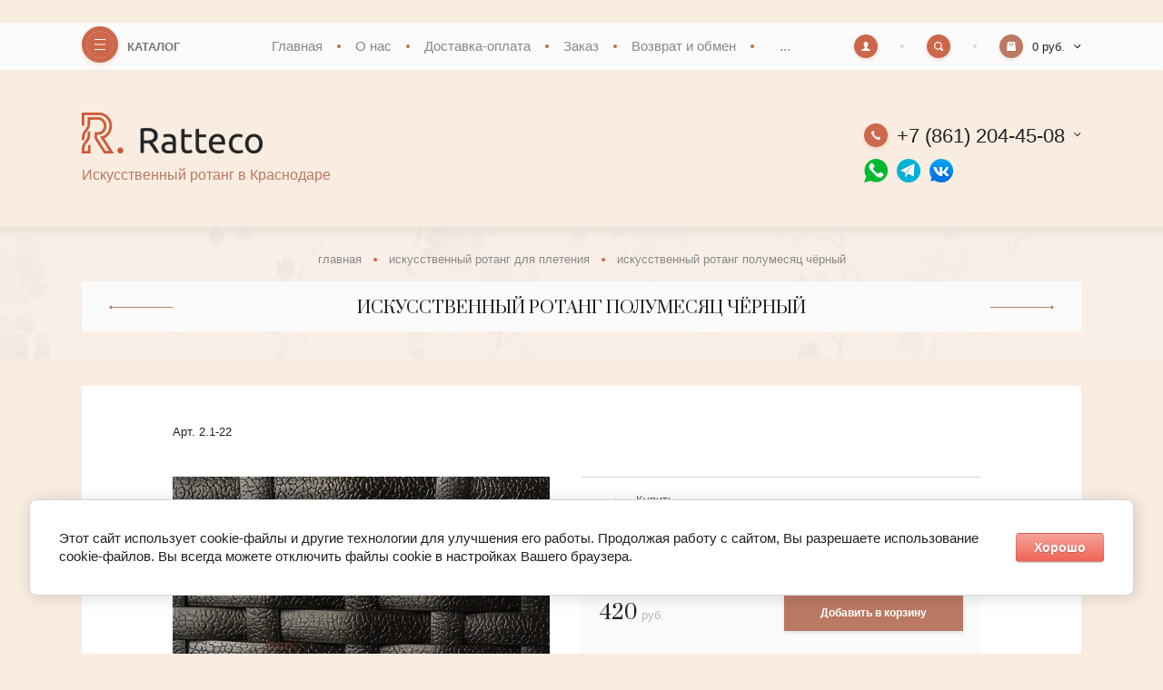

--- FILE ---
content_type: text/html; charset=utf-8
request_url: https://krasnodar.ratteco-shop.ru/catalog/iskusstvennyj-rotang/polumesyac/cvet-chernyi
body_size: 14517
content:

		
	<!doctype html>
<html lang="ru">
<head>
<meta charset="utf-8">
<meta name="robots" content="all"/>
<title>Искусственный ротанг чёрный купить в Краснодаре от производителя</title>
<!-- assets.top -->
<script src="/g/libs/nocopy/1.0.0/nocopy.for.all.js" ></script>
<!-- /assets.top -->

<meta name="description" content="Купить ротанг искусственный для плетения в Краснодаре. Цвет чёрный, можно под заказ любой цвет. Напрямую от производителя. Недорого. Доставка по России">
<meta name="keywords" content="искусственный ротанг, ротанг искусственный черный, ротанг искусственный для плетения черный купить, искусственный ротанг черный купить краснодар,">
<meta name="SKYPE_TOOLBAR" content="SKYPE_TOOLBAR_PARSER_COMPATIBLE">
<meta name="viewport" content="width=device-width, initial-scale=1.0, maximum-scale=1.0, user-scalable=no">
<meta name="format-detection" content="telephone=no">
<meta http-equiv="x-rim-auto-match" content="none">

<link rel="stylesheet" href="/g/templates/shop2/2.100.2/css/waslidemenu.min.css">
<link rel="stylesheet" href="/g/libs/owl-carousel/2.3.4/owl.carousel.min.css">
<link rel="stylesheet" href="/g/css/styles_articles_tpl.css">
<link rel="stylesheet" href="/g/libs/lightgallery/v1.6.8/lightgallery.min.css">

<script src="/g/libs/jquery/1.10.2/jquery.min.js"></script>
<script src="/g/templates/shop2/2.79.2/js/waslide.js"></script>
<script src="/g/templates/shop2/2.79.2/js/animit.js"></script>
<script src="/g/s3/misc/form/1.2.0/s3.form.js"></script>
<script src="/g/libs/jqueryui/1.10.3/jquery-ui.min.js" charset="utf-8"></script>
<script src="/g/libs/owl-carousel/2.3.4/owl.carousel.min.js" charset="utf-8"></script>
<script src="/g/templates/shop2/2.85.2/js/jquery.matchHeight-min.js" charset="utf-8"></script>
<script src="/g/libs/jquery-formstyler/1.7.4/jquery.formstyler.min.js" charset="utf-8"></script>
<script src="/g/libs/jquery-slick/1.9.0/slick.min.js"></script>
<script src="/g/libs/lightgallery/v1.6.8/lightgallery.min.js"></script>

	<link rel="stylesheet" href="/g/css/styles_articles_tpl.css">
<meta name="yandex-verification" content="bcfac85210d338e5" />

            <!-- 46b9544ffa2e5e73c3c971fe2ede35a5 -->
            <script src='/shared/s3/js/lang/ru.js'></script>
            <script src='/shared/s3/js/common.min.js'></script>
        <link rel='stylesheet' type='text/css' href='/shared/s3/css/calendar.css' /><link rel="stylesheet" href="/g/libs/lightgallery-proxy-to-hs/lightgallery.proxy.to.hs.min.css" media="all" async>
<script src="/g/libs/lightgallery-proxy-to-hs/lightgallery.proxy.to.hs.stub.min.js"></script>
<script src="/g/libs/lightgallery-proxy-to-hs/lightgallery.proxy.to.hs.js" async></script>
<link rel="icon" href="/favicon.ico" type="image/x-icon">

<link rel='stylesheet' type='text/css' href='/t/images/__csspatch/2/patch.css'/>

<!--s3_require-->
<link rel="stylesheet" href="/g/basestyle/1.0.1/user/user.css" type="text/css"/>
<link rel="stylesheet" href="/g/basestyle/1.0.1/cookie.message/cookie.message.css" type="text/css"/>
<link rel="stylesheet" href="/g/basestyle/1.0.1/user/user.red.css" type="text/css"/>
<script type="text/javascript" src="/g/basestyle/1.0.1/user/user.js" async></script>
<link rel="stylesheet" href="/g/basestyle/1.0.1/cookie.message/cookie.message.red.css" type="text/css"/>
<script type="text/javascript" src="/g/basestyle/1.0.1/cookie.message/cookie.message.js" async></script>
<!--/s3_require-->
			
		
		
		
			<link rel="stylesheet" type="text/css" href="/g/shop2v2/default/css/theme.less.css">		
			<script type="text/javascript" src="/g/printme.js"></script>
		<script type="text/javascript" src="/g/shop2v2/default/js/tpl.js"></script>
		<script type="text/javascript" src="/g/shop2v2/default/js/baron.min.js"></script>
		
			<script type="text/javascript" src="/g/shop2v2/default/js/shop2.2.js"></script>
		
	<script type="text/javascript">shop2.init({"productRefs": {"2095282302":{"recalculation_unit":{"63285702":["2722737902"]},"cvet":{"\u0427\u0451\u0440\u043d\u044b\u0439":["2722737902"]},"sirina":{"63281702":["2722737902"]},"tolsina":{"63281902":["2722737902"]},"secenie":{"63282502":["2722737902"]},"vyberite_fakturu":{"54638107":["2722737902"]}}},"apiHash": {"getPromoProducts":"91aeef43770c77464278d6a19461a1fb","getSearchMatches":"b334ecafbf7b9133a34008ba6c1da714","getFolderCustomFields":"672ed3556d3c8e98810cac883405f4f7","getProductListItem":"14d2699161ce17a0feed6a56724784cb","cartAddItem":"01567fe2aba9cbd577527e35cab6dc63","cartRemoveItem":"84121c2ae48e49e0bc8c14780e3249bb","cartUpdate":"11932119230bd3d4ad09ab1b5bd38a9e","cartRemoveCoupon":"ec3fb8c59201168328022b880d9d8309","cartAddCoupon":"c27097464bf12432fb67c8992bbdf67c","deliveryCalc":"18316aed6e8d48c659a5ef9c675a823e","printOrder":"10f10310b5f418ce4fd3345427a82d92","cancelOrder":"82bb37cd240457f8d92edccb54236426","cancelOrderNotify":"c033cbf148dab9a4b0c998f599cb2378","repeatOrder":"a447c2a3e524b7fb2b464824a4f1f95e","paymentMethods":"d70551b022cbd9ddea9493268507623b","compare":"00bb049b9c6ceecead9d51857ecc078b"},"hash": null,"verId": 3034333,"mode": "product","step": "","uri": "/catalog","IMAGES_DIR": "/d/","my": {"new_alias":"new","special_alias":"sale","buy_alias":"\u0414\u043e\u0431\u0430\u0432\u0438\u0442\u044c \u0432 \u043a\u043e\u0440\u0437\u0438\u043d\u0443","show_sections":true,"light_version":false,"enable_styler":true,"show_product_unit":true,"gr_cart_page_version":"global:shop2.2.100-copy-cart.tpl","gr_product_page_version":"global:shop2.2.100-copy-product.tpl","fix_prod_options":true},"shop2_cart_order_payments": 3,"cf_margin_price_enabled": 0,"maps_yandex_key":"","maps_google_key":""});</script>
<style type="text/css">.product-item-thumb {width: 440px;}.product-item-thumb .product-image, .product-item-simple .product-image {height: 293px;width: 440px;}.product-item-thumb .product-amount .amount-title {width: 344px;}.product-item-thumb .product-price {width: 390px;}.shop2-product .product-side-l {width: 450px;}.shop2-product .product-image {height: 410px;width: 450px;}.shop2-product .product-thumbnails li {width: 140px;height: 140px;}</style>

<script src="/t/v3197/images/js/main_local.js" charset="utf-8"></script>

    <link rel="stylesheet" href="/t/v3197/images/theme0/theme.scss.css">

<!--[if lt IE 10]>
<script src="/g/libs/ie9-svg-gradient/0.0.1/ie9-svg-gradient.min.js"></script>
<script src="/g/libs/jquery-placeholder/2.0.7/jquery.placeholder.min.js"></script>
<script src="/g/libs/jquery-textshadow/0.0.1/jquery.textshadow.min.js"></script>
<script src="/g/s3/misc/ie/0.0.1/ie.js"></script>
<![endif]-->
<!--[if lt IE 9]>
<script src="/g/libs/html5shiv/html5.js"></script>
<![endif]-->
<link rel="stylesheet" href="/t/v3197/images/site.addons.scss.css">
<link rel="stylesheet" href="/t/v3197/images/site.addons.css">

<link rel="stylesheet" href="/t/v3197/images/params.scss.css">


</head>
<body>
	
		<article class="header-edit-block" style="background-color: #f9ece1;">
				
				<div class="header-edit-inner"></div>
			</article>
	
	<div class="panel">
		<div class="close"></div>
				<div class="comment-form-wrap" data-review-form>	
	
	
	
									<div class="tpl-block-header">
					<div class="close_small">&nbsp;</div>
					<div>Авторизуйтесь, чтобы оставить комментарий</div>
				</div>
					
	</div>
			</div>
	<div class="site-wrapper">
		<header role="banner" class="header">
			<div class="header_top">
				<div>
				<div class="header_top_l">
					<div class="header_mid pk_ver">
										<div class="menu_toggle" data-burger>&nbsp;</div>
										</div>
					
										<div class="contacts mob_ver" data-popup-block>
						<div class="contacts_title" data-popup-title>
							<div class="contacts_title_text">+7 (861) 204-45-08</div>
							<div class="contacts_title_arrow"><svg width="8" height="5" viewBox="0 0 8 5"><defs><path id="eyg4a" d="M184.66 25.95L181.7 23l-.71.7 3.66 3.66 3.65-3.65-.7-.71z"/></defs><g><g transform="translate(-181 -23)"><use xlink:href="#eyg4a"/></g></g></svg></div>
						</div>
						<div class="contacts_body">
														<div class="phone">
																<div><a href="tel:+7 (861) 204-45-08">+7 (861) 204-45-08</a></div>
																<div><a href="tel:+7 (928) 283-44-17">+7 (928) 283-44-17</a></div>
															</div>
														
														<div class="address">Краснодар, ул. Красная 176</div>
														
														<div class="email"><a href="mailto:info@ratteco.ru">info@ratteco.ru</a></div>
													</div>
						
					</div>
										
				</div>
				
				
								<div class="header_top_c">
					<ul class="clear-list site_menu desktop"><li class="opened active"><a href="/" >Главная</a></li><li><a href="/o-nas" >О нас</a></li><li><a href="/dostavka" >Доставка-оплата</a></li><li><a href="/zakaz" >Заказ</a></li><li><a href="/vozvrat-i-obmen" >Возврат и обмен</a></li><li><a href="/garantiya-kachestva" >Гарантия качества</a></li><li><a href="/stati" >Статьи</a></li><li><a href="/otzyvy-o-nas" >Отзывы о нас</a></li><li><a href="/catalog/rasprodazha" >Распродажа</a></li><li><a href="/iskusstvennyi-rotang-po-skidke" >АКЦИЯ</a></li><li><a href="/lajfhaki-iskusstvennyi-rotang" >Лайфхаки</a></li><li><a href="/foto-izdelij-iz-rotanga/album/foto-izdelij-iz-rotanga" >Фото изделий из ротанга</a></li><li><a href="/master-klass-pletenie-iz-rotanga" >Мастер-класс</a></li><li><a href="/podarochnye-sertifikaty" >Подарочные сертификаты</a></li><li><a href="/predstaviteli" >Представители</a></li><li><a href="/kontakty" >Контакты</a></li><li><a href="/registraciya" >Регистрация</a></li></ul>				</div>
								
				<div class="header_top_r">
					<div class="cabinet" data-popup-block>
						<div class="cabinet_title" data-popup-title><svg width="10" height="10" viewBox="0 0 10 10"><defs><path id="gifba" d="M1636.3 26.93c-.04-.4-.03-.68-.03-1.04.2-.1.54-.7.6-1.2.15-.01.39-.15.46-.7.04-.29-.11-.45-.2-.5.24-.7.75-2.84-.95-3.06-.17-.28-.62-.43-1.2-.43-2.33.04-2.62 1.65-2.1 3.49-.1.05-.25.21-.2.5.06.55.3.69.45.7.06.5.42 1.1.6 1.2 0 .36.02.64-.01 1.04-.47 1.16-3.58.83-3.72 3.07h10c-.14-2.24-3.24-1.91-3.7-3.07z"/></defs><g><g transform="translate(-1630 -20)"><use fill="#fff" xlink:href="#gifba"/></g></g></svg></div>
						<div class="cabinet_body">
									<form method="post" action="/registraciya">
		<input type="hidden" name="mode" value="login" />
		<div class="row">
			<div class="row_title">
				<span>Логин</span>
				<a href="/registraciya/register">Регистрация</a>
			</div>
			<div class="row_body">
				<input type="text" name="login" id="login" tabindex="1" value="" />
			</div>
		</div>
		<div class="row">
			<div class="row_title">
				<span>Пароль</span>
				<a href="/registraciya/forgot_password">Забыли пароль?</a>
			</div>
			<div class="row_body">
				<input type="password" name="password" id="password" tabindex="2" value="" />
			</div>
		</div>
		<div class="row row_button">
			<button type="submit" class="shop2-btn" tabindex="3">Войти</button>
		</div>
					<div class="row row_agreement">
				<div class="row_body">
					<label>
						<input type="checkbox" name="agreement" tabindex="4" value="" required />
						<ins>&nbsp;</ins>
						<span>Я согласен(на) на обработку моих персональных данных<br><a href="/registraciya?mode=agreement" target="_blank">Подробнее</a></span>
					</label>
				</div>
			</div>
							<div class="g-auth__row g-auth__social-min">
								



				
						<div class="g-form-field__title"><b>Также Вы можете войти через:</b></div>
			<div class="g-social">
																												<div class="g-social__row">
								<a href="/users/hauth/start/vkontakte?return_url=/catalog/iskusstvennyj-rotang/polumesyac/cvet-chernyi" class="g-social__item g-social__item--vk-large" rel="nofollow">Vkontakte</a>
							</div>
																
			</div>
			
		
	
			<div class="g-auth__personal-note">
									
			
			 

												Я выражаю <a href="/registraciya?mode=agreement" target="_blank">согласие на передачу и обработку персональных данных</a> в соответствии с <a href="/registraciya?mode=policy" target="_blank">политикой конфиденциальности</a>
				
					</div>
				</div>
			<re-captcha data-captcha="recaptcha"
     data-name="captcha"
     data-sitekey="6LddAuIZAAAAAAuuCT_s37EF11beyoreUVbJlVZM"
     data-lang="ru"
     data-rsize="invisible"
     data-type="image"
     data-theme="light"></re-captcha></form>
						</div>
					</div>
					<div class="search" data-popup-block>
						<div class="search_title" data-popup-title><svg width="10" height="10" viewBox="0 0 10 10"><defs><path id="nsr8a" d="M1714.38 21.25a3.13 3.13 0 1 0 0 6.26 3.13 3.13 0 0 0 0-6.26zm5.34 8.47a.94.94 0 0 1-1.32 0l-1.66-1.65a4.38 4.38 0 1 1 1.33-1.33l1.65 1.66c.37.36.37.96 0 1.32z"/></defs><g><g transform="translate(-1710 -20)"><use fill="#fff" xlink:href="#nsr8a"/></g></g></svg></div>
						<div class="search_body">
							<form class="site_search" action="/search" method="get">
								<input name="search" type="text" placeholder="Поиск по сайту"/>
								<input type="submit" value="" />
							<re-captcha data-captcha="recaptcha"
     data-name="captcha"
     data-sitekey="6LddAuIZAAAAAAuuCT_s37EF11beyoreUVbJlVZM"
     data-lang="ru"
     data-rsize="invisible"
     data-type="image"
     data-theme="light"></re-captcha></form>
								
	

<form action="/catalog/search" enctype="multipart/form-data" class="shop_search" data-styler>
	<input type="hidden" name="sort_by" value=""/>
	
			<div class="row range">
			<div class="row_title">Цена (руб.):</div>
			<div class="row_body">
				<label><input name="s[price][min]" type="text" size="5" class="small" value="" placeholder="от" /></label>
				<label><input name="s[price][max]" type="text" size="5" class="small" value="" placeholder="до" /></label>
			</div>
		</div>
	
			<div class="row">
			<div class="row_title">Название:</div>
			<div class="row_body">
				<input type="text" name="s[name]" size="20" id="shop2-name" value="" />
			</div>
		</div>
	
			<div class="row">
			<div class="row_title">Артикул:</div>
			<div class="row_body">
				<input type="text" name="s[article]" id="shop2-article" value="" />
			</div>
		</div>
		
			<div class="row">
			<div class="row_title">Выберите категорию:</div>
			<div class="row_body">
				<select name="s[folder_id]" id="s[folder_id]">
					<option value="">Все</option>
																													<option value="77107102" >
								 Искусственный ротанг для плетения
							</option>
																								<option value="77108102" >
								&raquo; Лента полутрубка из искусственного ротанга
							</option>
																								<option value="157904104" >
								&raquo;&raquo; Коллекция Mineral
							</option>
																								<option value="158068104" >
								&raquo;&raquo; Коллекция Texture Wood
							</option>
																								<option value="158068304" >
								&raquo;&raquo; Коллекция Wood
							</option>
																								<option value="158068704" >
								&raquo;&raquo; Коллекция Monochrome
							</option>
																								<option value="9723308" >
								&raquo;&raquo; Коллекция Floral
							</option>
																								<option value="81406708" >
								&raquo;&raquo; Коллекция Gradient
							</option>
																								<option value="566552509" >
								&raquo;&raquo; Коллекция Версаль
							</option>
																								<option value="77107502" >
								&raquo; Лента полумесяц из искусственного ротанга
							</option>
																								<option value="158068904" >
								&raquo;&raquo; Коллекция Texture Wood
							</option>
																								<option value="158069104" >
								&raquo;&raquo; Коллекция Wood
							</option>
																								<option value="158069304" >
								&raquo;&raquo; Коллекция Monochrome
							</option>
																								<option value="56152907" >
								&raquo;&raquo; Коллекция Mineral
							</option>
																								<option value="13530906" >
								&raquo;&raquo; Коллекция Gradient
							</option>
																								<option value="9723108" >
								&raquo;&raquo; Коллекция Floral
							</option>
																								<option value="568216509" >
								&raquo;&raquo; Коллекция Версаль
							</option>
																								<option value="81406908" >
								&raquo; Искусственный ротанг объёмный полумесяц
							</option>
																								<option value="288964507" >
								&raquo;&raquo; Коллекция Snake
							</option>
																								<option value="77107902" >
								&raquo; Лента пруток из искусственного ротанга
							</option>
																								<option value="172107708" >
								&raquo;&raquo; Коллекция Monochrome
							</option>
																								<option value="172107908" >
								&raquo;&raquo; Коллекция Wood
							</option>
																								<option value="11566909" >
								&raquo;&raquo; Коллекция Mineral
							</option>
																								<option value="153285106" >
								&raquo; Лента двойной пруток из искусственного ротанга
							</option>
																								<option value="38574709" >
								&raquo;&raquo; Коллекция Monochrome
							</option>
																								<option value="38574909" >
								&raquo;&raquo; Коллекция Wood
							</option>
																								<option value="38586509" >
								&raquo;&raquo; Коллекция Texture Wood
							</option>
																								<option value="38575109" >
								&raquo;&raquo; Коллекция Mineral
							</option>
																								<option value="81402708" >
								&raquo; Монолитный овальный прут
							</option>
																								<option value="153276106" >
								&raquo; Искусственный ротанг шлифованный
							</option>
																								<option value="77107702" >
								&raquo; Лента двусторонняя ребристая
							</option>
																								<option value="91451904" >
								&raquo; Лента широкая из искусственного ротанга
							</option>
																								<option value="173174108" >
								&raquo;&raquo; Ротанг для мебели
							</option>
																								<option value="173187908" >
								&raquo;&raquo; Лента интерьерная
							</option>
																								<option value="11571309" >
								&raquo; Крученый жгут
							</option>
																								<option value="220103106" >
								&raquo; Искусственный ротанг повышенной жесткости
							</option>
																								<option value="77107302" >
								&raquo; Четырёхполосный полиротанг
							</option>
																								<option value="77108302" >
								&raquo; Лента-двойной полукруг из искусственного ротанга
							</option>
																								<option value="77108502" >
								&raquo; Искусственный ротанг с плетением косичка
							</option>
																								<option value="77108702" >
								&raquo; Круглый искусственный ротанг
							</option>
																								<option value="77108902" >
								&raquo; Искусственный ротанг плоской формы
							</option>
																								<option value="77109102" >
								&raquo; Лента-полукруг из искусственного ротанга
							</option>
																								<option value="77109302" >
								 Фурнитура для мебели
							</option>
																								<option value="77109502" >
								&raquo; Гребёнки для шезлонга
							</option>
																								<option value="77109702" >
								&raquo; Пружины для мебели
							</option>
																								<option value="77109902" >
								&raquo; Опоры для мебели
							</option>
																								<option value="77110102" >
								&raquo; Присоски для ротанговой мебели
							</option>
																								<option value="77110302" >
								&raquo; Заглушки для мебели
							</option>
																								<option value="308592707" >
								&raquo; Крепежи для мебели
							</option>
																								<option value="87311908" >
								&raquo; Патроны для ламп
							</option>
																								<option value="92092508" >
								&raquo; Декор для сада
							</option>
																								<option value="77110502" >
								 Инструменты
							</option>
																								<option value="92093308" >
								&raquo; Скобы и гвозди для пневмостеплера
							</option>
																								<option value="92094108" >
								&raquo; Степлеры для мебели
							</option>
																								<option value="92094908" >
								&raquo; Паяльники
							</option>
																								<option value="92095908" >
								&raquo; Ручной инструмент
							</option>
																								<option value="92096308" >
								&raquo; Защита для рук
							</option>
																								<option value="175502906" >
								 Распродажа
							</option>
																								<option value="98236907" >
								 Основа для плетения корзин и кашпо
							</option>
																								<option value="248680906" >
								 Подарочные сертификаты
							</option>
																								<option value="669206109" >
								 Роуп
							</option>
															</select>
			</div>
		</div>
		
		<div id="shop2_search_custom_fields"></div>
		
		<div id="shop2_search_global_fields">
		
								</div>
		
			<div class="row">
			<div class="row_title">Производитель:</div>
			<div class="row_body">
				<select name="s[vendor_id]">
					<option value="">Все</option>          
											<option value="18595702" >Aberas</option>
											<option value="18595902" >Aclus</option>
											<option value="18596102" >Allofoan</option>
											<option value="18596302" >Alpha</option>
											<option value="18596502" >Ampiles</option>
											<option value="18596702" >Aorist</option>
											<option value="18596902" >Berta</option>
											<option value="18597102" >Beta</option>
											<option value="18597302" >Casar</option>
											<option value="18597502" >Celius</option>
											<option value="18597702" >Delta</option>
											<option value="18597902" >Digamma</option>
											<option value="18598102" >Eitva</option>
											<option value="18598302" >Epsilon</option>
											<option value="18598502" >Ermius</option>
											<option value="18598702" >Eszett</option>
											<option value="18598902" >Fita</option>
											<option value="18599102" >Friedrich</option>
											<option value="18599302" >Gama</option>
											<option value="18599502" >Hekiu</option>
											<option value="18599702" >Ipsilon</option>
											<option value="18599902" >Khajro</option>
											<option value="18600102" >Kisne</option>
											<option value="18600302" >Lamed</option>
											<option value="18600502" >Omicron</option>
											<option value="18600702" >Sigma</option>
											<option value="18600902" >Traneus</option>
											<option value="18601102" >Uria</option>
											<option value="18601302" >Venelus</option>
											<option value="18601502" >Самех</option>
									</select>
			</div>
		</div>
	
						<div class="row">
				<div class="row_title">Новинка:</div>
				<div class="row_body">
										<select name="s[flags][2]">
						<option value="">Все</option>
						<option value="1">да</option>
						<option value="0">нет</option>
					</select>
				</div>
			</div>
								<div class="row">
				<div class="row_title">Спецпредложение:</div>
				<div class="row_body">
										<select name="s[flags][1]">
						<option value="">Все</option>
						<option value="1">да</option>
						<option value="0">нет</option>
					</select>
				</div>
			</div>
				
			<div class="row">
			<div class="row_title">Результатов на странице:</div>
			<div class="row_body">
				<select name="s[products_per_page]">
																						<option value="5">5</option>
																	<option value="20">20</option>
																	<option value="35">35</option>
																	<option value="50">50</option>
																	<option value="65">65</option>
																	<option value="80">80</option>
																	<option value="95">95</option>
									</select>
			</div>
		</div>
	
	<div class="row row_button">
		<button type="submit" class="shop2-btn">Найти</button>
	</div>
<re-captcha data-captcha="recaptcha"
     data-name="captcha"
     data-sitekey="6LddAuIZAAAAAAuuCT_s37EF11beyoreUVbJlVZM"
     data-lang="ru"
     data-rsize="invisible"
     data-type="image"
     data-theme="light"></re-captcha></form>						</div>
					</div>
					<div id="shop2-cart-preview" data-popup-block>
	<div class="cart_preview_title" data-popup-title>
		<div class="cart_preview_title_sum">0 руб.</div>
		<div class="cart_preview_title_arr"><svg width="8" height="5" viewBox="0 0 8 5"><defs><path id="eyg4a" d="M184.66 25.95L181.7 23l-.71.7 3.66 3.66 3.65-3.65-.7-.71z"/></defs><g><g transform="translate(-181 -23)"><use xlink:href="#eyg4a"/></g></g></svg></div>
	</div>
	<div class="cart_preview_body"></div>
</div>				</div>
			</div>
			</div>
						<div class="header_mid">
				<div class="width-wrap">
										<div class="company">
												<div class="company_logo">
															<a href="https://krasnodar.ratteco-shop.ru">
									<img src="/thumb/2/OD4A019ER1FUQlAhIldcvQ/200r45/d/logotip-1.png" alt="">
								</a>
													</div>
																								<div class="company_description">Искусственный ротанг в Краснодаре</div>
											</div>
										
										<div class="contacts pk_ver" data-popup-block>
						<div class="contacts_title" data-popup-title>
							<div class="contacts_title_text">+7 (861) 204-45-08</div>
							<div class="contacts_title_arrow"><svg width="8" height="5" viewBox="0 0 8 5"><defs><path id="eyg4a" d="M184.66 25.95L181.7 23l-.71.7 3.66 3.66 3.65-3.65-.7-.71z"/></defs><g><g transform="translate(-181 -23)"><use xlink:href="#eyg4a"/></g></g></svg></div>
						</div>
						<div class="contacts_body">
														<div class="phone">
																<div><a href="tel:+7 (861) 204-45-08">+7 (861) 204-45-08</a></div>
																<div><a href="tel:+7 (928) 283-44-17">+7 (928) 283-44-17</a></div>
															</div>
														
														<div class="address">Краснодар, ул. Красная 176</div>
														
														<div class="email"><a href="mailto:info@ratteco.ru">info@ratteco.ru</a></div>
													</div>
							<div class="social_block">
							<div class="whatsapp"><a target="_blank" href="https://wa.me/79785401948?text=%D0%97%D0%B4%D1%80%D0%B0%D0%B2%D1%81%D1%82%D0%B2%D1%83%D0%B9%D1%82%D0%B5"><img class="whatsapp_logo" alt="whatsapp_inst" width="26" src="/d/vacap_logo.png"> </a></div>
							<div class="insta"><a target="_blank" href="https://t.me/ratteco"><img class="insta_logo" alt="insta_logo" width="26" src="/t/v3197/images/tg_logo.png"> </a></div>
							<div class="insta"><a target="_blank" href="https://vk.com/ratteco.shop"><img class="insta_logo" alt="insta_logo" width="26" src="/t/v3197/images/vk_logo.png"> </a></div>
						</div>
					</div>
										
										<div class="menu_toggle mob_ver" data-burger>&nbsp;</div>
										
					
				</div>
			</div>
						<div class="header_bot">
				<div class="width-wrap">
					<ul class="site_categories clear-list desktop">
																																																										<li   class="has sublevel" ><a href="/catalog?mode=folder&amp;folder_id=77107102"><span>Искусственный ротанг для плетения</span></a>
																																																														<ul class="clear-list">
											<li class="parent"><a href="/catalog?mode=folder&amp;folder_id=77107102">Искусственный ротанг для плетения</a></li>
																																		<li   class="has sublevel" ><a href="/catalog?mode=folder&amp;folder_id=77108102"><span>Лента полутрубка из искусственного ротанга</span></a>
																																																														<ul class="clear-list">
											<li class="parent"><a href="/catalog?mode=folder&amp;folder_id=77108102">Лента полутрубка из искусственного ротанга</a></li>
																																		<li ><a href="/catalog?mode=folder&amp;folder_id=157904104"><span>Коллекция Mineral</span></a>
																																																														</li>
																																												<li ><a href="/catalog?mode=folder&amp;folder_id=158068104"><span>Коллекция Texture Wood</span></a>
																																																														</li>
																																												<li ><a href="/catalog?mode=folder&amp;folder_id=158068304"><span>Коллекция Wood</span></a>
																																																														</li>
																																												<li ><a href="/catalog?mode=folder&amp;folder_id=158068704"><span>Коллекция Monochrome</span></a>
																																																														</li>
																																												<li ><a href="/catalog?mode=folder&amp;folder_id=9723308"><span>Коллекция Floral</span></a>
																																																														</li>
																																												<li ><a href="/catalog?mode=folder&amp;folder_id=81406708"><span>Коллекция Gradient</span></a>
																																																														</li>
																																												<li ><a href="/catalog?mode=folder&amp;folder_id=566552509"><span>Коллекция Версаль</span></a>
																																																														</li>
																				</ul></li>
																																												<li   class="has sublevel" ><a href="/catalog?mode=folder&amp;folder_id=77107502"><span>Лента полумесяц из искусственного ротанга</span></a>
																																																														<ul class="clear-list">
											<li class="parent"><a href="/catalog?mode=folder&amp;folder_id=77107502">Лента полумесяц из искусственного ротанга</a></li>
																																		<li ><a href="/catalog?mode=folder&amp;folder_id=158068904"><span>Коллекция Texture Wood</span></a>
																																																														</li>
																																												<li ><a href="/catalog?mode=folder&amp;folder_id=158069104"><span>Коллекция Wood</span></a>
																																																														</li>
																																												<li ><a href="/catalog?mode=folder&amp;folder_id=158069304"><span>Коллекция Monochrome</span></a>
																																																														</li>
																																												<li ><a href="/catalog?mode=folder&amp;folder_id=56152907"><span>Коллекция Mineral</span></a>
																																																														</li>
																																												<li ><a href="/catalog?mode=folder&amp;folder_id=13530906"><span>Коллекция Gradient</span></a>
																																																														</li>
																																												<li ><a href="/catalog?mode=folder&amp;folder_id=9723108"><span>Коллекция Floral</span></a>
																																																														</li>
																																												<li ><a href="/catalog?mode=folder&amp;folder_id=568216509"><span>Коллекция Версаль</span></a>
																																																														</li>
																				</ul></li>
																																												<li   class="has sublevel" ><a href="/catalog?mode=folder&amp;folder_id=81406908"><span>Искусственный ротанг объёмный полумесяц</span></a>
																																																														<ul class="clear-list">
											<li class="parent"><a href="/catalog?mode=folder&amp;folder_id=81406908">Искусственный ротанг объёмный полумесяц</a></li>
																																		<li ><a href="/catalog?mode=folder&amp;folder_id=288964507"><span>Коллекция Snake</span></a>
																																																														</li>
																				</ul></li>
																																												<li   class="has sublevel" ><a href="/catalog?mode=folder&amp;folder_id=77107902"><span>Лента пруток из искусственного ротанга</span></a>
																																																														<ul class="clear-list">
											<li class="parent"><a href="/catalog?mode=folder&amp;folder_id=77107902">Лента пруток из искусственного ротанга</a></li>
																																		<li ><a href="/catalog?mode=folder&amp;folder_id=172107708"><span>Коллекция Monochrome</span></a>
																																																														</li>
																																												<li ><a href="/catalog?mode=folder&amp;folder_id=172107908"><span>Коллекция Wood</span></a>
																																																														</li>
																																												<li ><a href="/catalog?mode=folder&amp;folder_id=11566909"><span>Коллекция Mineral</span></a>
																																																														</li>
																				</ul></li>
																																												<li   class="has sublevel" ><a href="/catalog?mode=folder&amp;folder_id=153285106"><span>Лента двойной пруток из искусственного ротанга</span></a>
																																																														<ul class="clear-list">
											<li class="parent"><a href="/catalog?mode=folder&amp;folder_id=153285106">Лента двойной пруток из искусственного ротанга</a></li>
																																		<li ><a href="/catalog?mode=folder&amp;folder_id=38574709"><span>Коллекция Monochrome</span></a>
																																																														</li>
																																												<li ><a href="/catalog?mode=folder&amp;folder_id=38574909"><span>Коллекция Wood</span></a>
																																																														</li>
																																												<li ><a href="/catalog?mode=folder&amp;folder_id=38586509"><span>Коллекция Texture Wood</span></a>
																																																														</li>
																																												<li ><a href="/catalog?mode=folder&amp;folder_id=38575109"><span>Коллекция Mineral</span></a>
																																																														</li>
																				</ul></li>
																																												<li ><a href="/catalog?mode=folder&amp;folder_id=81402708"><span>Монолитный овальный прут</span></a>
																																																														</li>
																																												<li ><a href="/catalog?mode=folder&amp;folder_id=153276106"><span>Искусственный ротанг шлифованный</span></a>
																																																														</li>
																																												<li ><a href="/catalog?mode=folder&amp;folder_id=77107702"><span>Лента двусторонняя ребристая</span></a>
																																																														</li>
																																												<li   class="has sublevel" ><a href="/catalog?mode=folder&amp;folder_id=91451904"><span>Лента широкая из искусственного ротанга</span></a>
																																																														<ul class="clear-list">
											<li class="parent"><a href="/catalog?mode=folder&amp;folder_id=91451904">Лента широкая из искусственного ротанга</a></li>
																																		<li ><a href="/catalog?mode=folder&amp;folder_id=173174108"><span>Ротанг для мебели</span></a>
																																																														</li>
																																												<li ><a href="/catalog?mode=folder&amp;folder_id=173187908"><span>Лента интерьерная</span></a>
																																																														</li>
																				</ul></li>
																																												<li ><a href="/catalog?mode=folder&amp;folder_id=11571309"><span>Крученый жгут</span></a>
																																																														</li>
																																												<li ><a href="/catalog?mode=folder&amp;folder_id=220103106"><span>Искусственный ротанг повышенной жесткости</span></a>
																																																														</li>
																																												<li ><a href="/catalog?mode=folder&amp;folder_id=77107302"><span>Четырёхполосный полиротанг</span></a>
																																																														</li>
																																												<li ><a href="/catalog?mode=folder&amp;folder_id=77108302"><span>Лента-двойной полукруг из искусственного ротанга</span></a>
																																																														</li>
																																												<li ><a href="/catalog?mode=folder&amp;folder_id=77108502"><span>Искусственный ротанг с плетением косичка</span></a>
																																																														</li>
																																												<li ><a href="/catalog?mode=folder&amp;folder_id=77108702"><span>Круглый искусственный ротанг</span></a>
																																																														</li>
																																												<li ><a href="/catalog?mode=folder&amp;folder_id=77108902"><span>Искусственный ротанг плоской формы</span></a>
																																																														</li>
																																												<li ><a href="/catalog?mode=folder&amp;folder_id=77109102"><span>Лента-полукруг из искусственного ротанга</span></a>
																																																														</li>
																				</ul></li>
																																												<li   class="has sublevel" ><a href="/catalog?mode=folder&amp;folder_id=77109302"><span>Фурнитура для мебели</span></a>
																																																														<ul class="clear-list">
											<li class="parent"><a href="/catalog?mode=folder&amp;folder_id=77109302">Фурнитура для мебели</a></li>
																																		<li ><a href="/catalog?mode=folder&amp;folder_id=77109502"><span>Гребёнки для шезлонга</span></a>
																																																														</li>
																																												<li ><a href="/catalog?mode=folder&amp;folder_id=77109702"><span>Пружины для мебели</span></a>
																																																														</li>
																																												<li ><a href="/catalog?mode=folder&amp;folder_id=77109902"><span>Опоры для мебели</span></a>
																																																														</li>
																																												<li ><a href="/catalog?mode=folder&amp;folder_id=77110102"><span>Присоски для ротанговой мебели</span></a>
																																																														</li>
																																												<li ><a href="/catalog?mode=folder&amp;folder_id=77110302"><span>Заглушки для мебели</span></a>
																																																														</li>
																																												<li ><a href="/catalog?mode=folder&amp;folder_id=308592707"><span>Крепежи для мебели</span></a>
																																																														</li>
																																												<li ><a href="/catalog?mode=folder&amp;folder_id=87311908"><span>Патроны для ламп</span></a>
																																																														</li>
																																												<li ><a href="/catalog?mode=folder&amp;folder_id=92092508"><span>Декор для сада</span></a>
																																																														</li>
																				</ul></li>
																																												<li   class="has sublevel" ><a href="/catalog?mode=folder&amp;folder_id=77110502"><span>Инструменты</span></a>
																																																														<ul class="clear-list">
											<li class="parent"><a href="/catalog?mode=folder&amp;folder_id=77110502">Инструменты</a></li>
																																		<li ><a href="/catalog?mode=folder&amp;folder_id=92093308"><span>Скобы и гвозди для пневмостеплера</span></a>
																																																														</li>
																																												<li ><a href="/catalog?mode=folder&amp;folder_id=92094108"><span>Степлеры для мебели</span></a>
																																																														</li>
																																												<li ><a href="/catalog?mode=folder&amp;folder_id=92094908"><span>Паяльники</span></a>
																																																														</li>
																																												<li ><a href="/catalog?mode=folder&amp;folder_id=92095908"><span>Ручной инструмент</span></a>
																																																														</li>
																																												<li ><a href="/catalog?mode=folder&amp;folder_id=92096308"><span>Защита для рук</span></a>
																																																														</li>
																				</ul></li>
																																												<li ><a href="/catalog?mode=folder&amp;folder_id=175502906"><span>Распродажа</span></a>
																																																														</li>
																																												<li ><a href="/catalog?mode=folder&amp;folder_id=98236907"><span>Основа для плетения корзин и кашпо</span></a>
																																																														</li>
																																												<li ><a href="/catalog?mode=folder&amp;folder_id=248680906"><span>Подарочные сертификаты</span></a>
																																																														</li>
																																												<li ><a href="/catalog?mode=folder&amp;folder_id=669206109"><span>Роуп</span></a>
																																		</li></ul>
										</div>
			</div>
		</header>
		
				
		<div class="h1-wrap">
			
<div class="site-path" data-url="/"><a href="/"><span>Главная</span></a>&nbsp;<a href="/catalog/lenty-iz-iskusstvennogo-rotanga"><span>Искусственный ротанг для плетения</span></a>&nbsp;<span>Искусственный ротанг полумесяц чёрный</span></div>			<div class="h1-wrap__inner">
				<h1>Искусственный ротанг полумесяц чёрный</h1>
								<div class="shop2-product-navigation">
					<a rel="nofollow" class="prod-btn prev" href="/catalog/iskusstvennyj-rotang/polumesyac/cvet-chernyi/prev">Предыдущий</a>
					<a rel="nofollow" class="prod-btn next" href="/catalog/iskusstvennyj-rotang/polumesyac/cvet-chernyi/next">Следующий</a>
				</div>
							</div>
		</div>

		<div class="site_container">
			<main role="main" class="site_main">
				<div class="site_main_inner">
					
						
	<div class="shop2-cookies-disabled shop2-warning hide"></div>
		
	
	
	
		
							
			
							
			
							
			
		
				
					
<form 
	method="post" 
	action="/catalog?mode=cart&amp;action=add" 
	accept-charset="utf-8"
	class="shop2-product">

	<input type="hidden" name="kind_id" value="2722737902"/>
	<input type="hidden" name="product_id" value="2095282302"/>
	<input type="hidden" name="meta" value='{&quot;recalculation_unit&quot;:63285702,&quot;cvet&quot;:&quot;\u0427\u0451\u0440\u043d\u044b\u0439&quot;,&quot;sirina&quot;:[&quot;63281702&quot;],&quot;tolsina&quot;:[&quot;63281902&quot;],&quot;secenie&quot;:[&quot;63282502&quot;],&quot;vyberite_fakturu&quot;:[&quot;54638107&quot;,&quot;54637907&quot;]}'/>

	<div class="product-aside-t">
		
					
	
	
					<div class="shop2-product-article"><span>Арт.</span>&nbsp;<span>2.1-22</span></div>
	
				</div>

	<div class="product-aside-l">
		<div class="product_image">
							<div class="product_image_inner">
					<a class="item active-item" href="/d/chernyj_kozha_pm.jpg">
						<img src="/thumb/2/CvB0cVdmk0DAIH8jJIRliQ/600r410/d/chernyj_kozha_pm.jpg" alt="Искусственный ротанг полумесяц чёрный" title="Искусственный ротанг полумесяц чёрный" />
					</a>
									</div>
								</div>

		
		

		<div class="social_share">
			
			<script>
				Share = {
					vkontakte: function(purl, ptitle, pimg, text) {
						url  = 'vkontakte.ru/share.php?';
						url += 'url='          + encodeURIComponent(purl);
						url += '&title='       + encodeURIComponent(ptitle);
						url += '&description=' + encodeURIComponent(text);
						url += '&image='       + encodeURIComponent(pimg);
						url += '&noparse=true';
						Share.popup(url);
					},
					odnoklassniki: function(purl, text) {
						url  = 'www.odnoklassniki.ru/dk?st.cmd=addShare&st.s=1';
						url += '&st.comments=' + encodeURIComponent(text);
						url += '&st._surl='    + encodeURIComponent(purl);
						Share.popup(url);
					},
					facebook: function(purl, ptitle, pimg, text) {
						url  = 'www.facebook.com/sharer.php?s=100';
						url += '&p[title]='     + encodeURIComponent(ptitle);
						url += '&p[summary]='   + encodeURIComponent(text);
						url += '&p[url]='       + encodeURIComponent(purl);
						url += '&p[images][0]=' + encodeURIComponent(pimg);
						Share.popup(url);
					},
					twitter: function(purl, ptitle) {
						url  = 'twitter.com/share?';
						url += 'text='      + encodeURIComponent(ptitle);
						url += '&url='      + encodeURIComponent(purl);
						url += '&counturl=' + encodeURIComponent(purl);
						Share.popup(url);
					},
					mailru: function(purl, ptitle, pimg, text) {
						url  = 'connect.mail.ru/share?';
						url += 'url='          + encodeURIComponent(purl);
						url += '&title='       + encodeURIComponent(ptitle);
						url += '&description=' + encodeURIComponent(text);
						url += '&imageurl='    + encodeURIComponent(pimg);
						Share.popup(url)
					},
				
					popup: function(url) {
						window.open(url,'','toolbar=0,status=0,width=626,height=436');
					}
				};
			</script>
			
			<div class="social_share_title"><ins>&nbsp;</ins><span>Поделиться в соц. сетях</span></div>
			<div class="social_share_body">
				<a class="vk" onclick="Share.vkontakte('https://krasnodar.ratteco-shop.ru/catalog/iskusstvennyj-rotang/polumesyac/cvet-chernyi','Искусственный ротанг полумесяц чёрный','https://ratteco-shop.ru/thumb/2/n1d7SA0dNy6sRHW6gZJiVg/300r200/d/chernyj_kozha_pm.jpg','380 р./кг минимальная цена')"><img src="/t/v3197/images/soc_vk.svg" alt=""></a>
				<a class="fb" onclick="Share.facebook('https://krasnodar.ratteco-shop.ru/catalog/iskusstvennyj-rotang/polumesyac/cvet-chernyi','Искусственный ротанг полумесяц чёрный','https://ratteco-shop.ru/thumb/2/n1d7SA0dNy6sRHW6gZJiVg/300r200/d/chernyj_kozha_pm.jpg','380 р./кг минимальная цена')"><img src="/t/v3197/images/soc_fb.svg" alt=""></a>
				<a class="ok" onclick="Share.odnoklassniki('krasnodar.ratteco-shop.ru/catalog/iskusstvennyj-rotang/polumesyac/cvet-chernyi','Искусственный ротанг полумесяц чёрный')"><img src="/t/v3197/images/soc_ok.svg" alt=""></a>
				<a class="tw" onclick="Share.twitter('https://krasnodar.ratteco-shop.ru/catalog/iskusstvennyj-rotang/polumesyac/cvet-chernyi','Искусственный ротанг полумесяц чёрный')"><img src="/t/v3197/images/soc_tw.svg" alt=""></a>
			</div>
		</div>
	</div>

	<div class="product-aside-r">
		
		<div class="product-buy-tabs" data-styler>
			<div class="product-buy-tab-title">Купить</div>
			<div class="product-buy-tab-body">
				
																
								
				<div class="t_top">
					<div class="price-cur">Стоимость&nbsp;&nbsp;–&nbsp;&nbsp;	<div class="price-current">420 <span>руб./кг</span></div>
</div>
						

	<div class="product-amount">
					<div class="amount-title">Количество:</div>
							<div class="shop2-product-amount">
				<button type="button" class="amount-minus">&#8722;</button><input type="text" oninput="this.value = this.value.replace(/\D/g, '')" name="amount" data-kind="2722737902"  data-min="3" data-multiplicity="0" maxlength="4" value="3" /><button type="button" class="amount-plus">&#43;</button>
			</div>
							<div class="amount-min">
					от 3 кг
					по 1 кг
				</div>
						</div>
					
									</div>
				<div class="t_bot">
					<div class="total-price">
							
							<span>420</span> руб.
											</div>
					
			<button class="shop2-product-btn type-3 buy" type="submit">Добавить в корзину</button>
	
<input type="hidden" value="Искусственный ротанг полумесяц чёрный" name="product_name" />
<input type="hidden" value="https://krasnodar.ratteco-shop.ru/catalog/iskusstvennyj-rotang/polumesyac/cvet-chernyi" name="product_link" />				</div>
			</div>
		</div>
	
	
			<div class="shop2-product-actions">
								<div class="item-action">
				<div class="action-name" popup-title><span>410 р/кг при заказе от 6 кг.</span></div>
							</div>
								<div class="item-action">
				<div class="action-name" popup-title><span>405 р/кг при заказе от 11 кг.</span></div>
							</div>
								<div class="item-action">
				<div class="action-name" popup-title><span>400 р/кг при заказе от 31 кг.</span></div>
							</div>
								<div class="item-action">
				<div class="action-name" popup-title><span>390 р/кг. при заказе от 101 кг.</span></div>
							</div>
								<div class="item-action">
				<div class="action-name" popup-title><span>380 р/кг при заказе от 301 кг.</span></div>
							</div>
			</div>
		
					

 	
		
			<div class="shop2-product-options" data-styler><div class="item-option"><div class="item-option_title">Выберите фактуру</div><div class="item-option_body">
	
				
		
			
				<div class="shop2-color-ext-select">
					<ul class="shop2-color-ext-options">
																																	
																						
							<li data-value="Выберите фактуру: 54638107" class="shop2-color-ext-selected">
								<span style="background-color:"></span>
								<div>Кожа</div>
								<ins></ins>
							</li>
																																																	
																						
							<li data-value="Выберите фактуру: 54637907" >
								<span style="background-color:"></span>
								<div>Гладкая</div>
								<ins></ins>
							</li>
																		</ul>
					<input type="hidden" class="additional-cart-params" value="Выберите фактуру: 54638107" name="vyberite_fakturu">
				</div>
						</div></div></div>
			
			



	<div class="shop2-product-accordion">
					<div class='item active'><div class="item_title">Параметры</div><div class="item_body"><div class="shop2-product-params"><div class="item-param"><div class="param_title">Цвет 	</div><div class="param_body">Чёрный </div></div><div class="item-param"><div class="param_title">Ширина 	</div><div class="param_body">8 мм</div></div><div class="item-param"><div class="param_title">Толщина 	</div><div class="param_body">1.4 мм</div></div><div class="item-param"><div class="param_title">Сечение 	</div><div class="param_body">полумесяц</div></div></div></div></div><div class='item'><div class="item_title">Описание</div><div class="item_body"><p><span data-mega-font-name="arial" style="font-family:Arial,Helvetica,sans-serif;"><span style="font-size:12pt;">Лента-полумесяц&nbsp;чёрного цвета&nbsp;8 мм. Отлично подходит для плетения кресел и столов.</span></span></p>

<p><span data-mega-font-name="arial" style="font-family:Arial,Helvetica,sans-serif;"><span style="font-size:12pt;"><b>Цвет: </b>Чёрный</span></span></p>

<p><span data-mega-font-name="arial" style="font-family:Arial,Helvetica,sans-serif;"><span style="font-size:12pt;"><b>Размеры (Ш*Т):</b> 8*1.4 мм</span></span></p>

<p><span data-mega-font-name="arial" style="font-family:Arial,Helvetica,sans-serif;"><span style="font-size:12pt;"><b>Фактура:</b>&nbsp;</span></span><span data-mega-font-name="arial" style="font-family:Arial,Helvetica,sans-serif;"><span style="font-size:12pt;">Кожа/гладкий - выбрать при заказе</span></span></p>

<p><span data-mega-font-name="arial" style="font-family:Arial,Helvetica,sans-serif;"><span style="font-size:12pt;">Купить ленту из искусственного ротанга в Краснодаре можно в нашем магазине, оставив заявку на сайте или по телефону. При покупке вы можете выбрать любой цвет.</span></span></p></div></div><div class='item'><div class="item_title">Отзывы</div><div class="item_body">	
			<div class="send_review">
			<div class="shop2-btn" data-send-review>Добавить отзыв</div>
		</div>
	
	
	</div></div>
				
	</div>
	</div>
<re-captcha data-captcha="recaptcha"
     data-name="captcha"
     data-sitekey="6LddAuIZAAAAAAuuCT_s37EF11beyoreUVbJlVZM"
     data-lang="ru"
     data-rsize="invisible"
     data-type="image"
     data-theme="light"></re-captcha></form>
	

	
	
	
	</div>
			</main>
			
						
								
						
						<div class="title_blocks_bottom">
									<ul class="clear-list site_menu_bot"><li class="opened active"><a href="/" >Главная</a></li><li><a href="/o-nas" >О нас</a></li><li><a href="/dostavka" >Доставка-оплата</a></li><li><a href="/zakaz" >Заказ</a></li><li><a href="/vozvrat-i-obmen" >Возврат и обмен</a></li><li><a href="/garantiya-kachestva" >Гарантия качества</a></li><li><a href="/stati" >Статьи</a></li><li><a href="/otzyvy-o-nas" >Отзывы о нас</a></li><li><a href="/catalog/rasprodazha" >Распродажа</a></li><li><a href="/iskusstvennyi-rotang-po-skidke" >АКЦИЯ</a></li><li><a href="/lajfhaki-iskusstvennyi-rotang" >Лайфхаки</a></li><li><a href="/foto-izdelij-iz-rotanga/album/foto-izdelij-iz-rotanga" >Фото изделий из ротанга</a></li><li><a href="/master-klass-pletenie-iz-rotanga" >Мастер-класс</a></li><li><a href="/podarochnye-sertifikaty" >Подарочные сертификаты</a></li><li><a href="/predstaviteli" >Представители</a></li><li><a href="/kontakty" >Контакты</a></li><li><a href="/registraciya" >Регистрация</a></li></ul>								
								<div class="social">
										<a target="_blank" href="https://wa.me/79282834417?text=%D0%97%D0%B4%D1%80%D0%B0%D0%B2%D1%81%D1%82%D0%B2%D1%83%D0%B9%D1%82%D0%B5!"><img src="/thumb/2/Oh8FgtzHfOmBN4mmfMziRA/16r16/d/fgs16_whatsapp.svg" alt=""></a>
										<a target="_blank" href="https://t.me/ratteco"><img src="/thumb/2/d1etAhY6ivqlUQOiensRRw/16r16/d/fgs16_telegram.svg" alt=""></a>
										<a target="_blank" href="https://vk.com/ratteco.shop"><img src="/thumb/2/cc6u1s7DJYQKMEdqaPz4VA/16r16/d/fgs16_vk.svg" alt=""></a>
									</div>
							</div>
						
			<div class="moveup">
				<svg width="10" height="6" viewBox="0 0 10 6"><defs><path id="y7k8a" d="M1870 2827.62l-4.23 4.38-.77-.81 5-5.19 5 5.19-.77.81z"/></defs><g><g transform="translate(-1865 -2826)"><use fill="#fff" xlink:href="#y7k8a"/></g></g></svg>
			</div>
		</div>

		<footer role="contentinfo" class="site_footer">
			<div class="copy"><p>Copyright &copy; 2025 Ratteco</p>

<p><a href="/politika-konfidencialnosti-personalnyh-dannyh">Политика конфиденциальности персональных данных</a></p>
</div>
			<div class="counter"><!-- Yandex.Metrika counter -->
<script type="text/javascript" >
   (function(m,e,t,r,i,k,a){m[i]=m[i]||function(){(m[i].a=m[i].a||[]).push(arguments)};
   m[i].l=1*new Date();k=e.createElement(t),a=e.getElementsByTagName(t)[0],k.async=1,k.src=r,a.parentNode.insertBefore(k,a)})
   (window, document, "script", "https://mc.yandex.ru/metrika/tag.js", "ym");

   ym(73901251, "init", {
        clickmap:true,
        trackLinks:true,
        accurateTrackBounce:true,
        webvisor:true
   });
</script>
<noscript><div><img src="https://mc.yandex.ru/watch/73901251" style="position:absolute; left:-9999px;" alt="" /></div></noscript>
<!-- /Yandex.Metrika counter -->

<script src="//code.jivo.ru/widget/CzfjkhgoxQ" async></script>
<!--__INFO2026-01-28 01:00:25INFO__-->
</div>
					</footer>
	</div>
	<script src="https://api.esplc.ru/widgets/form/app.js"></script>

<!-- assets.bottom -->
<!-- </noscript></script></style> -->
<script src="/my/s3/js/site.min.js?1769515702" ></script>
<script src="/my/s3/js/site/defender.min.js?1769515702" ></script>
<script >/*<![CDATA[*/
var megacounter_key="79a6efa4618e7a411a8040bed26de650";
(function(d){
    var s = d.createElement("script");
    s.src = "//counter.megagroup.ru/loader.js?"+new Date().getTime();
    s.async = true;
    d.getElementsByTagName("head")[0].appendChild(s);
})(document);
/*]]>*/</script>


					<!--noindex-->
		<div id="s3-cookie-message" class="s3-cookie-message-wrap">
			<div class="s3-cookie-message">
				<div class="s3-cookie-message__text">
					Этот сайт использует cookie-файлы и другие технологии для улучшения его работы. Продолжая работу с сайтом, Вы разрешаете использование cookie-файлов. Вы всегда можете отключить файлы cookie в настройках Вашего браузера.
				</div>
				<div class="s3-cookie-message__btn">
					<div id="s3-cookie-message__btn" class="g-button">
						Хорошо
					</div>
				</div>
			</div>
		</div>
		<!--/noindex-->
	
<script >/*<![CDATA[*/
$ite.start({"sid":2645804,"vid":3034333,"aid":3184307,"stid":4,"cp":21,"active":true,"domain":"krasnodar.ratteco-shop.ru","lang":"ru","trusted":false,"debug":false,"captcha":3,"onetap":[{"provider":"vkontakte","provider_id":"51936842","code_verifier":"TmjZYFczNmZmYjy2zNMVQMJQzNEkYZYzMzmTzgjTcj5"}]});
/*]]>*/</script>
<!-- /assets.bottom -->
</body>
</html>	
	


--- FILE ---
content_type: text/css
request_url: https://krasnodar.ratteco-shop.ru/t/images/__csspatch/2/patch.css
body_size: 106
content:
html .shop2-product-item .product-label > * { color: rgb(255, 255, 255); }
html .shop2-product-item .product-label > * { background-color: rgb(241, 26, 26); }
html .localaboutus_form { background-color: rgb(251, 236, 223); }
html .localaboutus_form .gr-head { color: rgb(217, 96, 60); }
html .localaboutus_form .gr-button { background-image: linear-gradient(rgb(216, 126, 100), rgb(217, 96, 60)); }


--- FILE ---
content_type: text/css
request_url: https://krasnodar.ratteco-shop.ru/t/v3197/images/site.addons.scss.css
body_size: 306
content:
#shop2-cart .cart_change .shop2-cart-update-wrap.showen > a {
  background-color: #f00;
  padding: 10px;
  color: #fff; }

.lpc-prods-6[data-media-source="tablet"] .lpc-prods-6__item-img {
  width: 70%; }

.shop2-product-item .product-name a {
  font-family: 'Prata', Arial, Helvetica, sans-serif;
  font-size: 16px; }

.lpc-form-3__img-wrap img {
  width: auto;
  height: auto;
  object-fit: inherit;
  max-width: 100% !important; }

.lpc-form-3[data-media-source="tablet"] {
  height: auto; }

.lpc-form-3__img-wrap {
  box-shadow: none !important; }

@media (max-width: 640px) {
  .lpc-form-3__img-wrap {
    overflow: inherit; }

  .lpc-form-3__img-wrap {
    height: auto !important; } }

@media (max-width: 640px) {
  .lpc-form-3[data-media-source="mobile"] .lpc-form-3__img-wrap {
    height: auto; }

  .lpc-form-3__img-wrap img {
    width: 100%;
    height: auto;
    object-fit: inherit; } }


--- FILE ---
content_type: text/css
request_url: https://krasnodar.ratteco-shop.ru/t/v3197/images/params.scss.css
body_size: 324
content:
.option_note {
    display: inline-block;
    position: relative;
    vertical-align: middle;
}

.pop-icon-note {
    background: #a09fa0;
    display: inline-block;
    width: 15px;
    height: 15px;
    line-height: 16px;
    font-size: 12px;
    color: #fff;
    text-align: center;
    border-radius: 100%;
    margin: 0px 0px 3px 8px;
    vertical-align: bottom;
    cursor: pointer;
}

.pop-note-text {
    position: absolute;
    left: 100%;
    bottom: 100%;
    width: 25vw;
    border: 1px solid #ccc;
    background: #fff;
    color: #333;
    font-size: 14px;
    line-height: 1.3;
    display: none;
    margin: 0px 0px 10px 5px;
    border-radius: 8px;
    padding: 10px 15px;
    box-shadow: 0 0 10px rgba(0, 0, 0, 0.15);
    z-index: 10;
}


 .pop-icon-note:hover~.pop-note-text {
 	display:block;
 }
 
 .site_menu.mobile {
    padding-bottom: 100px;
}

--- FILE ---
content_type: text/javascript
request_url: https://counter.megagroup.ru/79a6efa4618e7a411a8040bed26de650.js?r=&s=1280*720*24&u=https%3A%2F%2Fkrasnodar.ratteco-shop.ru%2Fcatalog%2Fiskusstvennyj-rotang%2Fpolumesyac%2Fcvet-chernyi&t=%D0%98%D1%81%D0%BA%D1%83%D1%81%D1%81%D1%82%D0%B2%D0%B5%D0%BD%D0%BD%D1%8B%D0%B9%20%D1%80%D0%BE%D1%82%D0%B0%D0%BD%D0%B3%20%D1%87%D1%91%D1%80%D0%BD%D1%8B%D0%B9%20%D0%BA%D1%83%D0%BF%D0%B8%D1%82%D1%8C%20%D0%B2%20%D0%9A%D1%80%D0%B0%D1%81%D0%BD%D0%BE%D0%B4%D0%B0%D1%80%D0%B5%20%D0%BE%D1%82%20%D0%BF%D1%80%D0%BE%D0%B8%D0%B7%D0%B2%D0%BE%D0%B4%D0%B8%D1%82%D0%B5%D0%BB%D1%8F&fv=0,0&en=1&rld=0&fr=0&callback=_sntnl1769576932726&1769576932726
body_size: 85
content:
//:1
_sntnl1769576932726({date:"Wed, 28 Jan 2026 05:08:52 GMT", res:"1"})